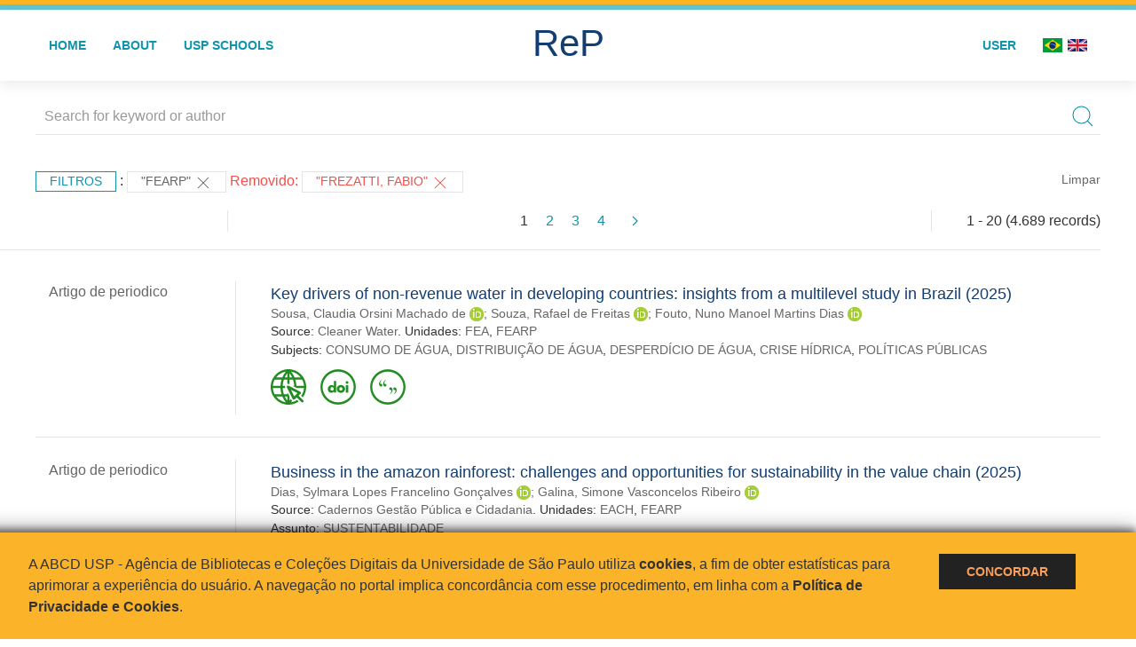

--- FILE ---
content_type: application/javascript
request_url: https://repositorio.usp.br/inc/js/visualizar-pdf-mobile.js
body_size: 450
content:
function checkMobileUpdateURL(){

	var userAgent = navigator.userAgent.toLowerCase();
	var devices = new Array('nokia','blackberry','sony','lg',
		'htc_tattoo','samsung','symbian','SymbianOS','elaine','palm',
		'series60','windows ce','android','obigo','netfront',
		'openwave','mobilexplorer','operamini');
	var url_prefix_direct_link = 'http://docs.google.com/gview?embedded=true&url=';


	if (mobiDetect(userAgent, devices)) {
		visualizar_pdf = document.getElementById("visualizar-pdf");
		visualizar_pdf.href = url_prefix_direct_link + visualizar_pdf.href; 
	}

}

function mobiDetect(userAgent, devices) {
	for(var i = 0; i < devices.length; i++) {
		if (userAgent.search(devices[i]) > 0) {
			return true;
		}
	}
	return false;
}


